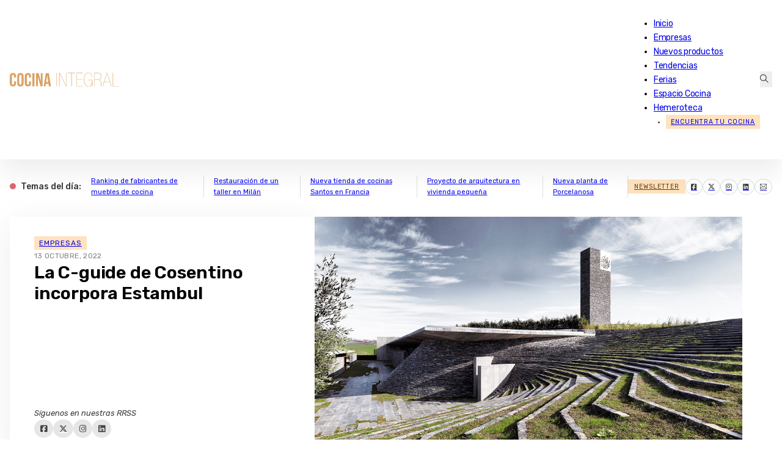

--- FILE ---
content_type: text/html; charset=utf-8
request_url: https://www.google.com/recaptcha/enterprise/anchor?ar=1&k=6LdvNgUsAAAAAADCHE8_KeqQ6RS9B38PhPGV_r3K&co=aHR0cHM6Ly93d3cuY29jaW5haW50ZWdyYWwubmV0OjQ0Mw..&hl=en&v=PoyoqOPhxBO7pBk68S4YbpHZ&size=invisible&anchor-ms=20000&execute-ms=30000&cb=4m1dornab13o
body_size: 48733
content:
<!DOCTYPE HTML><html dir="ltr" lang="en"><head><meta http-equiv="Content-Type" content="text/html; charset=UTF-8">
<meta http-equiv="X-UA-Compatible" content="IE=edge">
<title>reCAPTCHA</title>
<style type="text/css">
/* cyrillic-ext */
@font-face {
  font-family: 'Roboto';
  font-style: normal;
  font-weight: 400;
  font-stretch: 100%;
  src: url(//fonts.gstatic.com/s/roboto/v48/KFO7CnqEu92Fr1ME7kSn66aGLdTylUAMa3GUBHMdazTgWw.woff2) format('woff2');
  unicode-range: U+0460-052F, U+1C80-1C8A, U+20B4, U+2DE0-2DFF, U+A640-A69F, U+FE2E-FE2F;
}
/* cyrillic */
@font-face {
  font-family: 'Roboto';
  font-style: normal;
  font-weight: 400;
  font-stretch: 100%;
  src: url(//fonts.gstatic.com/s/roboto/v48/KFO7CnqEu92Fr1ME7kSn66aGLdTylUAMa3iUBHMdazTgWw.woff2) format('woff2');
  unicode-range: U+0301, U+0400-045F, U+0490-0491, U+04B0-04B1, U+2116;
}
/* greek-ext */
@font-face {
  font-family: 'Roboto';
  font-style: normal;
  font-weight: 400;
  font-stretch: 100%;
  src: url(//fonts.gstatic.com/s/roboto/v48/KFO7CnqEu92Fr1ME7kSn66aGLdTylUAMa3CUBHMdazTgWw.woff2) format('woff2');
  unicode-range: U+1F00-1FFF;
}
/* greek */
@font-face {
  font-family: 'Roboto';
  font-style: normal;
  font-weight: 400;
  font-stretch: 100%;
  src: url(//fonts.gstatic.com/s/roboto/v48/KFO7CnqEu92Fr1ME7kSn66aGLdTylUAMa3-UBHMdazTgWw.woff2) format('woff2');
  unicode-range: U+0370-0377, U+037A-037F, U+0384-038A, U+038C, U+038E-03A1, U+03A3-03FF;
}
/* math */
@font-face {
  font-family: 'Roboto';
  font-style: normal;
  font-weight: 400;
  font-stretch: 100%;
  src: url(//fonts.gstatic.com/s/roboto/v48/KFO7CnqEu92Fr1ME7kSn66aGLdTylUAMawCUBHMdazTgWw.woff2) format('woff2');
  unicode-range: U+0302-0303, U+0305, U+0307-0308, U+0310, U+0312, U+0315, U+031A, U+0326-0327, U+032C, U+032F-0330, U+0332-0333, U+0338, U+033A, U+0346, U+034D, U+0391-03A1, U+03A3-03A9, U+03B1-03C9, U+03D1, U+03D5-03D6, U+03F0-03F1, U+03F4-03F5, U+2016-2017, U+2034-2038, U+203C, U+2040, U+2043, U+2047, U+2050, U+2057, U+205F, U+2070-2071, U+2074-208E, U+2090-209C, U+20D0-20DC, U+20E1, U+20E5-20EF, U+2100-2112, U+2114-2115, U+2117-2121, U+2123-214F, U+2190, U+2192, U+2194-21AE, U+21B0-21E5, U+21F1-21F2, U+21F4-2211, U+2213-2214, U+2216-22FF, U+2308-230B, U+2310, U+2319, U+231C-2321, U+2336-237A, U+237C, U+2395, U+239B-23B7, U+23D0, U+23DC-23E1, U+2474-2475, U+25AF, U+25B3, U+25B7, U+25BD, U+25C1, U+25CA, U+25CC, U+25FB, U+266D-266F, U+27C0-27FF, U+2900-2AFF, U+2B0E-2B11, U+2B30-2B4C, U+2BFE, U+3030, U+FF5B, U+FF5D, U+1D400-1D7FF, U+1EE00-1EEFF;
}
/* symbols */
@font-face {
  font-family: 'Roboto';
  font-style: normal;
  font-weight: 400;
  font-stretch: 100%;
  src: url(//fonts.gstatic.com/s/roboto/v48/KFO7CnqEu92Fr1ME7kSn66aGLdTylUAMaxKUBHMdazTgWw.woff2) format('woff2');
  unicode-range: U+0001-000C, U+000E-001F, U+007F-009F, U+20DD-20E0, U+20E2-20E4, U+2150-218F, U+2190, U+2192, U+2194-2199, U+21AF, U+21E6-21F0, U+21F3, U+2218-2219, U+2299, U+22C4-22C6, U+2300-243F, U+2440-244A, U+2460-24FF, U+25A0-27BF, U+2800-28FF, U+2921-2922, U+2981, U+29BF, U+29EB, U+2B00-2BFF, U+4DC0-4DFF, U+FFF9-FFFB, U+10140-1018E, U+10190-1019C, U+101A0, U+101D0-101FD, U+102E0-102FB, U+10E60-10E7E, U+1D2C0-1D2D3, U+1D2E0-1D37F, U+1F000-1F0FF, U+1F100-1F1AD, U+1F1E6-1F1FF, U+1F30D-1F30F, U+1F315, U+1F31C, U+1F31E, U+1F320-1F32C, U+1F336, U+1F378, U+1F37D, U+1F382, U+1F393-1F39F, U+1F3A7-1F3A8, U+1F3AC-1F3AF, U+1F3C2, U+1F3C4-1F3C6, U+1F3CA-1F3CE, U+1F3D4-1F3E0, U+1F3ED, U+1F3F1-1F3F3, U+1F3F5-1F3F7, U+1F408, U+1F415, U+1F41F, U+1F426, U+1F43F, U+1F441-1F442, U+1F444, U+1F446-1F449, U+1F44C-1F44E, U+1F453, U+1F46A, U+1F47D, U+1F4A3, U+1F4B0, U+1F4B3, U+1F4B9, U+1F4BB, U+1F4BF, U+1F4C8-1F4CB, U+1F4D6, U+1F4DA, U+1F4DF, U+1F4E3-1F4E6, U+1F4EA-1F4ED, U+1F4F7, U+1F4F9-1F4FB, U+1F4FD-1F4FE, U+1F503, U+1F507-1F50B, U+1F50D, U+1F512-1F513, U+1F53E-1F54A, U+1F54F-1F5FA, U+1F610, U+1F650-1F67F, U+1F687, U+1F68D, U+1F691, U+1F694, U+1F698, U+1F6AD, U+1F6B2, U+1F6B9-1F6BA, U+1F6BC, U+1F6C6-1F6CF, U+1F6D3-1F6D7, U+1F6E0-1F6EA, U+1F6F0-1F6F3, U+1F6F7-1F6FC, U+1F700-1F7FF, U+1F800-1F80B, U+1F810-1F847, U+1F850-1F859, U+1F860-1F887, U+1F890-1F8AD, U+1F8B0-1F8BB, U+1F8C0-1F8C1, U+1F900-1F90B, U+1F93B, U+1F946, U+1F984, U+1F996, U+1F9E9, U+1FA00-1FA6F, U+1FA70-1FA7C, U+1FA80-1FA89, U+1FA8F-1FAC6, U+1FACE-1FADC, U+1FADF-1FAE9, U+1FAF0-1FAF8, U+1FB00-1FBFF;
}
/* vietnamese */
@font-face {
  font-family: 'Roboto';
  font-style: normal;
  font-weight: 400;
  font-stretch: 100%;
  src: url(//fonts.gstatic.com/s/roboto/v48/KFO7CnqEu92Fr1ME7kSn66aGLdTylUAMa3OUBHMdazTgWw.woff2) format('woff2');
  unicode-range: U+0102-0103, U+0110-0111, U+0128-0129, U+0168-0169, U+01A0-01A1, U+01AF-01B0, U+0300-0301, U+0303-0304, U+0308-0309, U+0323, U+0329, U+1EA0-1EF9, U+20AB;
}
/* latin-ext */
@font-face {
  font-family: 'Roboto';
  font-style: normal;
  font-weight: 400;
  font-stretch: 100%;
  src: url(//fonts.gstatic.com/s/roboto/v48/KFO7CnqEu92Fr1ME7kSn66aGLdTylUAMa3KUBHMdazTgWw.woff2) format('woff2');
  unicode-range: U+0100-02BA, U+02BD-02C5, U+02C7-02CC, U+02CE-02D7, U+02DD-02FF, U+0304, U+0308, U+0329, U+1D00-1DBF, U+1E00-1E9F, U+1EF2-1EFF, U+2020, U+20A0-20AB, U+20AD-20C0, U+2113, U+2C60-2C7F, U+A720-A7FF;
}
/* latin */
@font-face {
  font-family: 'Roboto';
  font-style: normal;
  font-weight: 400;
  font-stretch: 100%;
  src: url(//fonts.gstatic.com/s/roboto/v48/KFO7CnqEu92Fr1ME7kSn66aGLdTylUAMa3yUBHMdazQ.woff2) format('woff2');
  unicode-range: U+0000-00FF, U+0131, U+0152-0153, U+02BB-02BC, U+02C6, U+02DA, U+02DC, U+0304, U+0308, U+0329, U+2000-206F, U+20AC, U+2122, U+2191, U+2193, U+2212, U+2215, U+FEFF, U+FFFD;
}
/* cyrillic-ext */
@font-face {
  font-family: 'Roboto';
  font-style: normal;
  font-weight: 500;
  font-stretch: 100%;
  src: url(//fonts.gstatic.com/s/roboto/v48/KFO7CnqEu92Fr1ME7kSn66aGLdTylUAMa3GUBHMdazTgWw.woff2) format('woff2');
  unicode-range: U+0460-052F, U+1C80-1C8A, U+20B4, U+2DE0-2DFF, U+A640-A69F, U+FE2E-FE2F;
}
/* cyrillic */
@font-face {
  font-family: 'Roboto';
  font-style: normal;
  font-weight: 500;
  font-stretch: 100%;
  src: url(//fonts.gstatic.com/s/roboto/v48/KFO7CnqEu92Fr1ME7kSn66aGLdTylUAMa3iUBHMdazTgWw.woff2) format('woff2');
  unicode-range: U+0301, U+0400-045F, U+0490-0491, U+04B0-04B1, U+2116;
}
/* greek-ext */
@font-face {
  font-family: 'Roboto';
  font-style: normal;
  font-weight: 500;
  font-stretch: 100%;
  src: url(//fonts.gstatic.com/s/roboto/v48/KFO7CnqEu92Fr1ME7kSn66aGLdTylUAMa3CUBHMdazTgWw.woff2) format('woff2');
  unicode-range: U+1F00-1FFF;
}
/* greek */
@font-face {
  font-family: 'Roboto';
  font-style: normal;
  font-weight: 500;
  font-stretch: 100%;
  src: url(//fonts.gstatic.com/s/roboto/v48/KFO7CnqEu92Fr1ME7kSn66aGLdTylUAMa3-UBHMdazTgWw.woff2) format('woff2');
  unicode-range: U+0370-0377, U+037A-037F, U+0384-038A, U+038C, U+038E-03A1, U+03A3-03FF;
}
/* math */
@font-face {
  font-family: 'Roboto';
  font-style: normal;
  font-weight: 500;
  font-stretch: 100%;
  src: url(//fonts.gstatic.com/s/roboto/v48/KFO7CnqEu92Fr1ME7kSn66aGLdTylUAMawCUBHMdazTgWw.woff2) format('woff2');
  unicode-range: U+0302-0303, U+0305, U+0307-0308, U+0310, U+0312, U+0315, U+031A, U+0326-0327, U+032C, U+032F-0330, U+0332-0333, U+0338, U+033A, U+0346, U+034D, U+0391-03A1, U+03A3-03A9, U+03B1-03C9, U+03D1, U+03D5-03D6, U+03F0-03F1, U+03F4-03F5, U+2016-2017, U+2034-2038, U+203C, U+2040, U+2043, U+2047, U+2050, U+2057, U+205F, U+2070-2071, U+2074-208E, U+2090-209C, U+20D0-20DC, U+20E1, U+20E5-20EF, U+2100-2112, U+2114-2115, U+2117-2121, U+2123-214F, U+2190, U+2192, U+2194-21AE, U+21B0-21E5, U+21F1-21F2, U+21F4-2211, U+2213-2214, U+2216-22FF, U+2308-230B, U+2310, U+2319, U+231C-2321, U+2336-237A, U+237C, U+2395, U+239B-23B7, U+23D0, U+23DC-23E1, U+2474-2475, U+25AF, U+25B3, U+25B7, U+25BD, U+25C1, U+25CA, U+25CC, U+25FB, U+266D-266F, U+27C0-27FF, U+2900-2AFF, U+2B0E-2B11, U+2B30-2B4C, U+2BFE, U+3030, U+FF5B, U+FF5D, U+1D400-1D7FF, U+1EE00-1EEFF;
}
/* symbols */
@font-face {
  font-family: 'Roboto';
  font-style: normal;
  font-weight: 500;
  font-stretch: 100%;
  src: url(//fonts.gstatic.com/s/roboto/v48/KFO7CnqEu92Fr1ME7kSn66aGLdTylUAMaxKUBHMdazTgWw.woff2) format('woff2');
  unicode-range: U+0001-000C, U+000E-001F, U+007F-009F, U+20DD-20E0, U+20E2-20E4, U+2150-218F, U+2190, U+2192, U+2194-2199, U+21AF, U+21E6-21F0, U+21F3, U+2218-2219, U+2299, U+22C4-22C6, U+2300-243F, U+2440-244A, U+2460-24FF, U+25A0-27BF, U+2800-28FF, U+2921-2922, U+2981, U+29BF, U+29EB, U+2B00-2BFF, U+4DC0-4DFF, U+FFF9-FFFB, U+10140-1018E, U+10190-1019C, U+101A0, U+101D0-101FD, U+102E0-102FB, U+10E60-10E7E, U+1D2C0-1D2D3, U+1D2E0-1D37F, U+1F000-1F0FF, U+1F100-1F1AD, U+1F1E6-1F1FF, U+1F30D-1F30F, U+1F315, U+1F31C, U+1F31E, U+1F320-1F32C, U+1F336, U+1F378, U+1F37D, U+1F382, U+1F393-1F39F, U+1F3A7-1F3A8, U+1F3AC-1F3AF, U+1F3C2, U+1F3C4-1F3C6, U+1F3CA-1F3CE, U+1F3D4-1F3E0, U+1F3ED, U+1F3F1-1F3F3, U+1F3F5-1F3F7, U+1F408, U+1F415, U+1F41F, U+1F426, U+1F43F, U+1F441-1F442, U+1F444, U+1F446-1F449, U+1F44C-1F44E, U+1F453, U+1F46A, U+1F47D, U+1F4A3, U+1F4B0, U+1F4B3, U+1F4B9, U+1F4BB, U+1F4BF, U+1F4C8-1F4CB, U+1F4D6, U+1F4DA, U+1F4DF, U+1F4E3-1F4E6, U+1F4EA-1F4ED, U+1F4F7, U+1F4F9-1F4FB, U+1F4FD-1F4FE, U+1F503, U+1F507-1F50B, U+1F50D, U+1F512-1F513, U+1F53E-1F54A, U+1F54F-1F5FA, U+1F610, U+1F650-1F67F, U+1F687, U+1F68D, U+1F691, U+1F694, U+1F698, U+1F6AD, U+1F6B2, U+1F6B9-1F6BA, U+1F6BC, U+1F6C6-1F6CF, U+1F6D3-1F6D7, U+1F6E0-1F6EA, U+1F6F0-1F6F3, U+1F6F7-1F6FC, U+1F700-1F7FF, U+1F800-1F80B, U+1F810-1F847, U+1F850-1F859, U+1F860-1F887, U+1F890-1F8AD, U+1F8B0-1F8BB, U+1F8C0-1F8C1, U+1F900-1F90B, U+1F93B, U+1F946, U+1F984, U+1F996, U+1F9E9, U+1FA00-1FA6F, U+1FA70-1FA7C, U+1FA80-1FA89, U+1FA8F-1FAC6, U+1FACE-1FADC, U+1FADF-1FAE9, U+1FAF0-1FAF8, U+1FB00-1FBFF;
}
/* vietnamese */
@font-face {
  font-family: 'Roboto';
  font-style: normal;
  font-weight: 500;
  font-stretch: 100%;
  src: url(//fonts.gstatic.com/s/roboto/v48/KFO7CnqEu92Fr1ME7kSn66aGLdTylUAMa3OUBHMdazTgWw.woff2) format('woff2');
  unicode-range: U+0102-0103, U+0110-0111, U+0128-0129, U+0168-0169, U+01A0-01A1, U+01AF-01B0, U+0300-0301, U+0303-0304, U+0308-0309, U+0323, U+0329, U+1EA0-1EF9, U+20AB;
}
/* latin-ext */
@font-face {
  font-family: 'Roboto';
  font-style: normal;
  font-weight: 500;
  font-stretch: 100%;
  src: url(//fonts.gstatic.com/s/roboto/v48/KFO7CnqEu92Fr1ME7kSn66aGLdTylUAMa3KUBHMdazTgWw.woff2) format('woff2');
  unicode-range: U+0100-02BA, U+02BD-02C5, U+02C7-02CC, U+02CE-02D7, U+02DD-02FF, U+0304, U+0308, U+0329, U+1D00-1DBF, U+1E00-1E9F, U+1EF2-1EFF, U+2020, U+20A0-20AB, U+20AD-20C0, U+2113, U+2C60-2C7F, U+A720-A7FF;
}
/* latin */
@font-face {
  font-family: 'Roboto';
  font-style: normal;
  font-weight: 500;
  font-stretch: 100%;
  src: url(//fonts.gstatic.com/s/roboto/v48/KFO7CnqEu92Fr1ME7kSn66aGLdTylUAMa3yUBHMdazQ.woff2) format('woff2');
  unicode-range: U+0000-00FF, U+0131, U+0152-0153, U+02BB-02BC, U+02C6, U+02DA, U+02DC, U+0304, U+0308, U+0329, U+2000-206F, U+20AC, U+2122, U+2191, U+2193, U+2212, U+2215, U+FEFF, U+FFFD;
}
/* cyrillic-ext */
@font-face {
  font-family: 'Roboto';
  font-style: normal;
  font-weight: 900;
  font-stretch: 100%;
  src: url(//fonts.gstatic.com/s/roboto/v48/KFO7CnqEu92Fr1ME7kSn66aGLdTylUAMa3GUBHMdazTgWw.woff2) format('woff2');
  unicode-range: U+0460-052F, U+1C80-1C8A, U+20B4, U+2DE0-2DFF, U+A640-A69F, U+FE2E-FE2F;
}
/* cyrillic */
@font-face {
  font-family: 'Roboto';
  font-style: normal;
  font-weight: 900;
  font-stretch: 100%;
  src: url(//fonts.gstatic.com/s/roboto/v48/KFO7CnqEu92Fr1ME7kSn66aGLdTylUAMa3iUBHMdazTgWw.woff2) format('woff2');
  unicode-range: U+0301, U+0400-045F, U+0490-0491, U+04B0-04B1, U+2116;
}
/* greek-ext */
@font-face {
  font-family: 'Roboto';
  font-style: normal;
  font-weight: 900;
  font-stretch: 100%;
  src: url(//fonts.gstatic.com/s/roboto/v48/KFO7CnqEu92Fr1ME7kSn66aGLdTylUAMa3CUBHMdazTgWw.woff2) format('woff2');
  unicode-range: U+1F00-1FFF;
}
/* greek */
@font-face {
  font-family: 'Roboto';
  font-style: normal;
  font-weight: 900;
  font-stretch: 100%;
  src: url(//fonts.gstatic.com/s/roboto/v48/KFO7CnqEu92Fr1ME7kSn66aGLdTylUAMa3-UBHMdazTgWw.woff2) format('woff2');
  unicode-range: U+0370-0377, U+037A-037F, U+0384-038A, U+038C, U+038E-03A1, U+03A3-03FF;
}
/* math */
@font-face {
  font-family: 'Roboto';
  font-style: normal;
  font-weight: 900;
  font-stretch: 100%;
  src: url(//fonts.gstatic.com/s/roboto/v48/KFO7CnqEu92Fr1ME7kSn66aGLdTylUAMawCUBHMdazTgWw.woff2) format('woff2');
  unicode-range: U+0302-0303, U+0305, U+0307-0308, U+0310, U+0312, U+0315, U+031A, U+0326-0327, U+032C, U+032F-0330, U+0332-0333, U+0338, U+033A, U+0346, U+034D, U+0391-03A1, U+03A3-03A9, U+03B1-03C9, U+03D1, U+03D5-03D6, U+03F0-03F1, U+03F4-03F5, U+2016-2017, U+2034-2038, U+203C, U+2040, U+2043, U+2047, U+2050, U+2057, U+205F, U+2070-2071, U+2074-208E, U+2090-209C, U+20D0-20DC, U+20E1, U+20E5-20EF, U+2100-2112, U+2114-2115, U+2117-2121, U+2123-214F, U+2190, U+2192, U+2194-21AE, U+21B0-21E5, U+21F1-21F2, U+21F4-2211, U+2213-2214, U+2216-22FF, U+2308-230B, U+2310, U+2319, U+231C-2321, U+2336-237A, U+237C, U+2395, U+239B-23B7, U+23D0, U+23DC-23E1, U+2474-2475, U+25AF, U+25B3, U+25B7, U+25BD, U+25C1, U+25CA, U+25CC, U+25FB, U+266D-266F, U+27C0-27FF, U+2900-2AFF, U+2B0E-2B11, U+2B30-2B4C, U+2BFE, U+3030, U+FF5B, U+FF5D, U+1D400-1D7FF, U+1EE00-1EEFF;
}
/* symbols */
@font-face {
  font-family: 'Roboto';
  font-style: normal;
  font-weight: 900;
  font-stretch: 100%;
  src: url(//fonts.gstatic.com/s/roboto/v48/KFO7CnqEu92Fr1ME7kSn66aGLdTylUAMaxKUBHMdazTgWw.woff2) format('woff2');
  unicode-range: U+0001-000C, U+000E-001F, U+007F-009F, U+20DD-20E0, U+20E2-20E4, U+2150-218F, U+2190, U+2192, U+2194-2199, U+21AF, U+21E6-21F0, U+21F3, U+2218-2219, U+2299, U+22C4-22C6, U+2300-243F, U+2440-244A, U+2460-24FF, U+25A0-27BF, U+2800-28FF, U+2921-2922, U+2981, U+29BF, U+29EB, U+2B00-2BFF, U+4DC0-4DFF, U+FFF9-FFFB, U+10140-1018E, U+10190-1019C, U+101A0, U+101D0-101FD, U+102E0-102FB, U+10E60-10E7E, U+1D2C0-1D2D3, U+1D2E0-1D37F, U+1F000-1F0FF, U+1F100-1F1AD, U+1F1E6-1F1FF, U+1F30D-1F30F, U+1F315, U+1F31C, U+1F31E, U+1F320-1F32C, U+1F336, U+1F378, U+1F37D, U+1F382, U+1F393-1F39F, U+1F3A7-1F3A8, U+1F3AC-1F3AF, U+1F3C2, U+1F3C4-1F3C6, U+1F3CA-1F3CE, U+1F3D4-1F3E0, U+1F3ED, U+1F3F1-1F3F3, U+1F3F5-1F3F7, U+1F408, U+1F415, U+1F41F, U+1F426, U+1F43F, U+1F441-1F442, U+1F444, U+1F446-1F449, U+1F44C-1F44E, U+1F453, U+1F46A, U+1F47D, U+1F4A3, U+1F4B0, U+1F4B3, U+1F4B9, U+1F4BB, U+1F4BF, U+1F4C8-1F4CB, U+1F4D6, U+1F4DA, U+1F4DF, U+1F4E3-1F4E6, U+1F4EA-1F4ED, U+1F4F7, U+1F4F9-1F4FB, U+1F4FD-1F4FE, U+1F503, U+1F507-1F50B, U+1F50D, U+1F512-1F513, U+1F53E-1F54A, U+1F54F-1F5FA, U+1F610, U+1F650-1F67F, U+1F687, U+1F68D, U+1F691, U+1F694, U+1F698, U+1F6AD, U+1F6B2, U+1F6B9-1F6BA, U+1F6BC, U+1F6C6-1F6CF, U+1F6D3-1F6D7, U+1F6E0-1F6EA, U+1F6F0-1F6F3, U+1F6F7-1F6FC, U+1F700-1F7FF, U+1F800-1F80B, U+1F810-1F847, U+1F850-1F859, U+1F860-1F887, U+1F890-1F8AD, U+1F8B0-1F8BB, U+1F8C0-1F8C1, U+1F900-1F90B, U+1F93B, U+1F946, U+1F984, U+1F996, U+1F9E9, U+1FA00-1FA6F, U+1FA70-1FA7C, U+1FA80-1FA89, U+1FA8F-1FAC6, U+1FACE-1FADC, U+1FADF-1FAE9, U+1FAF0-1FAF8, U+1FB00-1FBFF;
}
/* vietnamese */
@font-face {
  font-family: 'Roboto';
  font-style: normal;
  font-weight: 900;
  font-stretch: 100%;
  src: url(//fonts.gstatic.com/s/roboto/v48/KFO7CnqEu92Fr1ME7kSn66aGLdTylUAMa3OUBHMdazTgWw.woff2) format('woff2');
  unicode-range: U+0102-0103, U+0110-0111, U+0128-0129, U+0168-0169, U+01A0-01A1, U+01AF-01B0, U+0300-0301, U+0303-0304, U+0308-0309, U+0323, U+0329, U+1EA0-1EF9, U+20AB;
}
/* latin-ext */
@font-face {
  font-family: 'Roboto';
  font-style: normal;
  font-weight: 900;
  font-stretch: 100%;
  src: url(//fonts.gstatic.com/s/roboto/v48/KFO7CnqEu92Fr1ME7kSn66aGLdTylUAMa3KUBHMdazTgWw.woff2) format('woff2');
  unicode-range: U+0100-02BA, U+02BD-02C5, U+02C7-02CC, U+02CE-02D7, U+02DD-02FF, U+0304, U+0308, U+0329, U+1D00-1DBF, U+1E00-1E9F, U+1EF2-1EFF, U+2020, U+20A0-20AB, U+20AD-20C0, U+2113, U+2C60-2C7F, U+A720-A7FF;
}
/* latin */
@font-face {
  font-family: 'Roboto';
  font-style: normal;
  font-weight: 900;
  font-stretch: 100%;
  src: url(//fonts.gstatic.com/s/roboto/v48/KFO7CnqEu92Fr1ME7kSn66aGLdTylUAMa3yUBHMdazQ.woff2) format('woff2');
  unicode-range: U+0000-00FF, U+0131, U+0152-0153, U+02BB-02BC, U+02C6, U+02DA, U+02DC, U+0304, U+0308, U+0329, U+2000-206F, U+20AC, U+2122, U+2191, U+2193, U+2212, U+2215, U+FEFF, U+FFFD;
}

</style>
<link rel="stylesheet" type="text/css" href="https://www.gstatic.com/recaptcha/releases/PoyoqOPhxBO7pBk68S4YbpHZ/styles__ltr.css">
<script nonce="HAuSi3SX8ON4tWfieo3piA" type="text/javascript">window['__recaptcha_api'] = 'https://www.google.com/recaptcha/enterprise/';</script>
<script type="text/javascript" src="https://www.gstatic.com/recaptcha/releases/PoyoqOPhxBO7pBk68S4YbpHZ/recaptcha__en.js" nonce="HAuSi3SX8ON4tWfieo3piA">
      
    </script></head>
<body><div id="rc-anchor-alert" class="rc-anchor-alert"></div>
<input type="hidden" id="recaptcha-token" value="[base64]">
<script type="text/javascript" nonce="HAuSi3SX8ON4tWfieo3piA">
      recaptcha.anchor.Main.init("[\x22ainput\x22,[\x22bgdata\x22,\x22\x22,\[base64]/[base64]/[base64]/[base64]/[base64]/[base64]/[base64]/[base64]/[base64]/[base64]\\u003d\x22,\[base64]\\u003d\\u003d\x22,\[base64]/CqMK2K2XCjlzCug3CtFfDvhkgw5M4WcOwSsKOw5QuRcKNwq3CqcKCw6YLAWzDuMOHFkBXN8OZacOJSCvCi1PClsOZw5M9KU7Ckwt+woY/[base64]/CjyvDmR4Lwpk8wrXDoDnClDlwVcOrw7jDiVXDoMKUOQnCgy1fwpzDnsOTwrFnwqU4fMOhwpfDnsOANH9dTDPCji0swqgBwpRnH8KNw4PDlcOWw6MIw4Y+QSg4WVjCgcK+CQDDj8OEdcKCXT/CgcKPw4bDjsOUK8OBwqIEUQYmwoHDuMOMYFPCv8O0w5XCt8OswpYYMcKSaH8RO0xMNsOeesKYacOKVh7Cqw/DqMOfw7NYSQPDs8Obw5vDiihBWcOhwrlOw6J3w5kBwrfCqlEWTQHDqlTDo8O4e8OiwolKworDuMO6wqHDkcONAHdqWn/DsWI9wp3DhT84KcOCIcKxw6XDv8OFwqfDl8KSwrkpdcOiwqzCo8KcZcK/w5wIfcKHw7jCpcO2UsKLHjHClwPDhsOJw5hedH0UZ8Kew6fCu8KHwrxbw7pJw7cawqZlwostw4FJCMKHJ0YxwprCrMOcwoTCncKhfBEQwqnChMOfw4dtTyrCs8OpwqEwecKXaAl2PMKeKit4w5pzO8OkEiJpR8KdwpVSM8KoSxvCm2sUw519woHDncOPw6zCn3vCvsK/IMKxwrDCv8Kpdg7DmMKgwojCrQvCrnUkw5DDlg8yw5lWbxbCjcKHwpXDjnPCkWXCosKAwp1Pw4E+w7YUwqwqwoPDlxYeEMOFX8Ovw7zCsgJbw7pxwq4lMMOpwpHCkCzCl8KtIMOjc8KuwrHDjFnDnTJcwpzCq8O6w4cPwpZsw6nCosOqRB7DjEZ5AUTCiQ/CngDCvQlWLj7CtsKAJC9SwpTCiWfDtMOPC8KPOHd7dsOuHMK/w73ChVzCtMK2F8O3w5DCicKpwoptDGDCgsKRw6Jfw6PDj8OxAMKFfMK/wrvDucO0wr8SYsOCT8KVScO0w7gDwptMQklgbSHCv8KVP2nDmMOew7lPw43CmcOXZ2zDmmdFwqPDtw4ZCmIqAMKASsK9bWN+w5PDqitvwqrCqyB0DcK/[base64]/R8O4wqdpG8K/wrPCqUvDt0fCtsOvwoNuSS4lwr1HXcKCTVQrwqQ9PcKHwrPCpExLF8KEf8K3W8KnOMOcCALDqELDhcKBcsKJHUJpwo9nOzvDlcKTwoYGZMKuY8KKw7rDhi/CnUrDjApKIsKLOcOQwpvDtGXChBJ0QxDDuCpqw4plw49Nw5DDv0bDqsOLMzDDusORwrJYP8K0wqrCpWvCo8Kewr0mw4tfB8K7KcOAJ8KQZMK2QsOJflLCrHXCjcOhw6rDtC7Csmdhw4gTEGHDrcKvw4PDuMO+cBXDuR/DncKww4vDg2o1AcKxwpFyw6jDnz7DscK6wqYTwpI6dXzCv0khUhjDm8O8R8KlN8KNwqvCtzsoesOuwrAow6TCn0Y6fcO9w6o8wpfDhcK7w7VewqQ1ExVTw6Y6MwDCl8KDwokewrbDgUMDwpITED1CTwvCuUg5w6fDsMKIY8ObFcOMeFnCr8KVw7PCs8K/w5Ycw5tdJwHDpxjDtwsiwoDDkUI1InnDvUd6CxMsw5DDvsKVw6t7w77Cj8O1FsOwM8KwZMKmCkhyw4DDsGHCuUvDugrCpUPCp8K/[base64]/dRQBw5vDk8OEN180w5RpGCAqLgjDsCcGwrXCgMOfMmY/fEMBw4TCoybCuzDCpsK2w6jDlCVhw5pow7E7IcOBw5vDtEVLwocKF2FJw70mA8O4DCnDizxow4lOw7TCuEREHDdiwrgtIsOzO1VzIMKzW8KbBUFjw4vDgMKewqZdGW3CpBnCtWTDvn14PC/DqS7ChMK2CsOQwo8Wbg49w6cWG3XCrA9zWyEmGzNALT4+wo9iw5lsw7kkCcKUG8OGTWnCkjhKAyLCmcOmwqvDuMO1wotWXcOYO27CnVfDg1BTwqpLfcOMDTZsw4pbw4DDksKsw5tnTUdhw4QMXiPDiMK0SWwhflU+Vm5/[base64]/wpXCl8OuP8Kcwp5bwqvCtGrCo8OWwr3Ci8KcwpJyw79/[base64]/wql8w440djLCi8K/wql0wqPDsh3DmURyNQLDscOMBlkqwpcPw7JRUTTCmTDDgcKUw6Mpw6TDgkImw4oCwoJPFlvCm8OUwpotw5pLw45Twoxqw5pGw6gCfDtmwofCtwfDn8K7wrTDmGYhG8Klw7TDhMK1MEtJSTPCjcKGVSrDscOsMsOxwrbCoQB4HsOmwpUHGcOqw7d/VMKrK8KxWVxgwqrDlsOjwoPCoHsUwoxRwpHCnWrDssKtaXlMw5Vdw4EQDz3DlcOYdG7CtXFRwpgFw5sxdMOeQQQ4w4zDs8KSN8Kqw4hCwopWfy0IZzrDtwUXBcOuOyrDmcOLasK8WUsOAMOME8Omw6bDhTDDncOxwrsowpdKIkpGw6LCris+SMOUwqo/wrHCjsKZUFQ/w5/DqTliwq7DiBd0Iy/CpHDDvcOeWWMPw4/[base64]/DggRTw7EBw7nChGHCsU/DlQcIfXbCqsOxwr3CpcK7YkDClMO3SlE8M3INw63Cp8KQfMKHDTrCkcO6OwRtfA4Ww6IbV8K1wp/Cg8O/[base64]/CrMKyN8KMKsK6woHDpwPCoQ7DisOowr/Dn3xUw4bCrcOfw6o5ecOcRsOww6jCpRzChlPDqRsHOcKYUA/CugsqGcKaw48ww4xAecKMaDoEw7fCnmY2Tw1Aw63DgMKBeALCtsO7w5vDk8OGw4ZAIFxuw4/[base64]/Dv8KzXMO9IcKnE8K3Bw01w688w79yFcOnwqkYRj3DnMKzE8KqRy3ClcOCwq/[base64]/CujzCli1iIcOKUcK/fMKpYsKyw7BRZsOsZGRmwrVyPMKxw5vDkA40HmVcUlk+w6/CpMKyw7oDfcOoOUw1cgMhJsKwIF1sAxd4I1Z/wosIQ8Obw7UMw6PCs8O1woByYWRpK8KJwoJZwrrDqMKsZcOcX8Omw7PCrcKlGXopwrXClMOdLcK5acKEwrHDhcOPw5heFG0id8KvBhFxYkI9w5PDrcKGclI0FX0WfMK6wrxxwrR5w4gPw7sSw63CpB0/NcOvwrkLcMK7w4jDjTZpw63DsVrCicKSZ3zCusOHSxY6wrN2w7V4wpd0HcKoIsOhYQLDssK6K8KMdxQ3YMO6wrYPw4pxIcOCRCcvw4DCnzEOWMKicV3DumrDiMK7w5vCq0N4ZMKYP8KjBynDhcKIGSXCosKBc3rCisOXZUfDlMKkBwXCsy/DtwTCoRfCjXbDtDQswrnCssOEUMK/w6VgwrdiwpnDvMKAF3VnJQZxwqbDocKiw7gDwqTCuU/Dmj0kHUnCvsKtAwXDvcKDW1rCqsKmeEnDsXDDrcOGJwjCuyPCs8KZwql+dMOWLHdNw7lSwojCocKOwpFwQVoew4fDjMK4HsOKwpLDr8OWw6snwrMbKyxEIBnDucKkcX/DrMO5wovDgkrCmRTCuMKACMKtw6sFwofCh2pZFCYVwq/[base64]/Dh8K/P8KXwqJMMcK9AXfDlRLCuMK4wo3Ch8Khwrh7fsKRUMKhw5DDjcKSw6tFw4LDpwzCiMKDwqA3RABNJSMWwonCqMOYaMO+X8OrFRfChz7ChsKHw6EXwrMnF8KiERk8w6HChsKEGVRfeTjCq8OLKn/[base64]/w4fDiHnDoMKJwrTCgsKhwpInT8OeGU/DjMO0JcKSesKFw6vDvz4Wwqpuw4Z3TsKSJEzDl8Kvwr3ClkXDicOrwq7Cn8OrXzgRw6vCo8K9wrrDvT1fw4B/VsKJwqQPPMOIw4xTwrNARVQAZkLDsjlfIHBfw7xqwpfDgcK/wqjDvQtXwqVQwrAOYlIqwoLDt8OwW8OLfcKzdsKyb20YwpFzw7HDnl/CjwbCs3NgecKZwq5SDsODwrZUwqfDglbDhEY5wpXDucKSw6rClcOyIcOwwo7DnMKswrd0eMKpdzRRw7zCl8OEw63CnXUUHxwhH8KsOE/Cl8KBaD/Dl8K4w4XCpsKgw6DCi8O/SMOsw5rDm8OlK8KbRsKRwpEsHFLDpU1RbMKqw4bDr8KpRcOif8O7w78QFEXChwrDum5nOFMsViQuYlUTwpxCw6QVwqHCicKKccKRw4/Col1sHlAUVcKRfwjDssKuw7bDlMOmdmHCqMO1IF7DoMKYBHjDmx1qwojChWwhwrjDnzJdAjnDqcO/ZlI8Z39SwpnCt1hGWnEnwp9sbcOuwpoKV8Ozwoodw4Q/BMO6worDt1YfwprDtkbCrMO1bk3DuMKiPMOiHsKBw4LDs8K8N3oow6bDgU5fRMKVw7QnbjjDkE9awpxWeWgRw6HCqW0HwovDq8KfDMK3w7/CqHfDu1Y7woPCkxxdLiF/AgLDggJzVMKOVCfCi8O2wrd7ShdAwotcwq4KAHnCusKHaSJSHG8Dw5bCpMO8DHTCo3nDpkUBS8OOCsKewpgpw7/CtsO2w7HCosOww4gYHsKEwrdiE8OHw5TDtErCoMO/[base64]/wr/Djw7Dk8O8wrHDp3NdS8O7wqQ7BcKGwo/Cq3tqNnTDjkYyw5vDuMKLwpYjajzCiCF2w7/Cm10hImbDkntzQcOOwol8KcO6Ry9tw7nCn8KEw5vDv8OKw5fDolrDl8OiwqrCsGnDk8Ojw4vCp8K6w4tEKWTDncKCw4zClsOfKgkSP0LDqcOww4UcXsOKccOHw7ZMf8Klw7ZKwqPCiMO+w7zDqsKawq/Co3PCkyPCqHvDp8O4VcK0ccOiacO4wrLDlcONal3CiFxBwpEPwr41w7bClcKzwrdXwp3Dsm1uQSd6w7k2wpHDqiPCs2lFwpfChlpKE1TDtXV4wrDDqjvChMObHGlMG8OowrHCksK9w6RaN8Kqw6zCsxfCjzrDgnwJw6RxT2cjw6ZNwpYHw5YDTMKzTz/DicKCXFTDhX3CrhfDvsKlUXgzw6PCnMO/[base64]/D8O6Fn3CjMKxKcKbw5MjYDPCisOMwrd5JcKswo/DukURYsObJ8Kmw7vDtMOIF2XCssOpOcKCwr/CjTrDmiXCrMOWF1lFwofDlMOxThs5w7lnwpQhSsOkwq95MsKIwr7DtjXCiQULHsKHwr7DtyFNwr7CoyFkw61yw68tw6N5JkHDojbCkEbDh8OrOcOuVcKWw4XCiMKzwpEKwpHCq8KaNcOVwoJ9w5FXCxcMOQYYwr/CgcKeLFfDosKgecKvEMKeI1fCvsOhwrDDgkILdw/[base64]/YcOeY0LCpcKRwqVSw5PCtMK8wr/DpBZew4I2wpzChHzDiyt5EQtoN8OUwpvCisO5X8OSOcKtTsKNdARcAkdlHcOuwrxraHvDs8KGwoXDpXAPw5XDtkxTK8K+ZSvDlsKZw6rDucOsUQpaEcKAanTCtgppw6bCtMKlEMO6w7zDhz7CvBjDgWjDiQDCrsKiw4zDu8K/w5oAwqjDkR7Dt8OhfRt1wqRdwrzCo8OEw77DmsO2wqU7wqnDjsKdcHzCi03CjHtUOsOffMKDMEx4OQjDtlMbw4E3wqDDmVcIwpMbw5F4IznDlMOyw5jDkcOBEMO7K8KJLX3DslzDhXnCjsK3d2HCkcK1TAIpw4bDoDfCncKAw4DDmhjCh3l8wq51YsO/[base64]/wqfDphx5AjnDgsOcwqXCvB/DpMKiVsOacsKEHx3Do8KywpnDkcKVw4HDtsKZdVHDqSFMw4UhUMKUZcO8UgjDnTM6eEECwozCuhQbaxg8ZsK2AcOfw7sDwr03eMKNPijDsVfDqcKeR0bDkg86KMKLwoLCtGnDusK6w709VBvCu8O2wq/DmGUCw4vDnGXDmMOGw7LCuC3DlEjDvsK1w5JxX8OwNcKfw5tLT3vCpE81SsOywqsdwr3DhVXDkUDDvcO7woHDjVbCi8O5w5/Dj8Kha2drKcKbwonCqMOyET3DulXCl8OKQn7DscOiTcOewpjCs1jDrcOlwrPDoC5ywpkjw6PCgcK7wpbCiUgIXCzDqXDDncKEHMKOMCdLFzAUV8OvwpBrwqvDvSE2w4lTw4ZsMkhIw4YFMz7CtmnDsyVlwod1w7/CrcKkYsKmExRHwr7CjcKQQBtmwrhRw610ZGfDqMOHw51JY8OfwqHCkx9eCcOtworDl3NUwppAA8OrdFXCoi/[base64]/CgcOhwovClF7Cr8OJNykUSMOECMKoeiNsOsOAPx3DicKDKws7w4sSfkdawrrCnMOEw6rCvMOaZxNQwrwHwpAEw5nCmQEhwoEdwqHCpcKIdMKHw6vDl0PDgsKzYi0MfsOUw6LCh3ZFOinDsSLCrnpBw4rDv8KHSU/[base64]/Dv3/DncKWwp3CqWUfwq5DwqvCngXCrsKEwohlfcOgwpPDmMOtMSPDlBhdwprDo3NRV8Oswok+aG/[base64]/Dj8KuQ2wRwrPCiGZEOxoWw7PCm8KYT8Omw5jDucKuwpnDh8KiwqgDwrBcFS8oUMO8wofDpg8Vw6/DrsKURcK3w6vDgMKowqLDisOzwqHDj8KLwrrCpzrDuUHCkMKQwq5Xe8OIwpgHLFbDjwlHFjjDuMOneMOJUcKNw5bDij1IVsKIKU7DvcOoW8O0woNCwq9Zw7JeEMKGw5dRVsOLfmpUwq95wqfDujPDrwUtJWXCkjjDqiNywrUawq/DlyUPw5HDtsO7wpNnEgPDkFXDkcKzJmHCj8OZwpI/CcOfwobDrDYQw7Mywp3DkMODw7Y4wpVAfWfDiS48wokjwrzDmMOtLFvCqlUFEEXCrcODwrMMw4fDgVvDpMOEwq7CmMKnNAdtwqFMw6ATLsOuQMKow5XChcOmwrfCnsO7w6QaXl/CsFFmAUJgw4NRCMKaw59VwoJGwoXDusO3XMO9GG/Ck3LDjB/CgMOVSR9Nwo/Cp8KWTkLDpnEmwpjCjsK0w4bDhF89woIaJTPCgMOjwoUFwoJ5woUkwo/DnTTDpcOwWA3Dtk0jPxjDssOsw5TCpsKaZ1Z8w7jDo8Oywqd5w74cw456PTnDpkPDocKOwr7DrcKdw7c2wqrCjkbCpT5Gw7vCmMKDZkJhw5UNw6jCiXkMeMOcSsO8esOOCsOMwpHDtljDh8Opw7/Dr3dWK8OlDsKnBGHDuj5qacK+ZsK/[base64]/wq7CpMO9wrPDn8K2wq7DosO7w64rQ2guRl/[base64]/[base64]/w5BNw6NAw517ccO+fHPChwJKw6ohMWRUMUHCscK8wpYmasOYw6jDqsOTw48EdDtBaMOUw6xfw78BIR5ZeWvCscK9N2rDgsOfw5wNKDfDjcK1wq3DvXLDkgnDj8KrSnPDqgQWLWjCtsO4wofCg8KwZMOaTUJzwrUuw5jCjcOmw6XDmwY3QFI/KShNw4Vpwow6w5MQBsKvwoZ4wqEJwp/CmsO+F8KYG25EQiPCjcOsw4kSLcKWwqIvYsKZwr1QD8OYCcOZQcOSAMK8wq/DvCDDvcKKd0tybcOvw4R+wonCnWVYeMKBwpE6OC3CgQsBEBcOAxbDt8Kkw4bCsmbDm8KQw70dwpgKwqwLcMOZwo98wp5EwrjDtFZgCcKTwqEEwo4qwprChm8UamHDscK2DHESw5zCt8O0worClHHDoMOAN2Vcb2YEwp0Pw43DiSrCl1dCwrx/VnHCpcOIacOwZcKZwr/DqMKRwrnCnQfDuUA8w5HDv8K6w7V0XMKsGGjCq8OFUUfDsDpRw7FPwo0mHxXCjXZ6w7zCr8K3wqEsw7Aqwr7Ct0JvRcK2wo0jwoMDwpM/dQnCu0fDsHlLw7jCg8OywrrCpHhTwoRqOiXDmBXDlsOVe8OzwpnDlB/[base64]/CgCvDksOmwrJfIsOIC8KbIcKhw41Mw6BawoMBw4dvwoQKwqRpDkMcUsKBwq8iwoPCjx80QSYbw7fDu1sZw6pmw5wqwqvDiMORw6zCu3Njw4YLDMKVEMOAecKyXMKqcGnCr1MaKxwNwrrDucOfeMODNSjDicKxX8OJw6xzwp/CsnbCncOswpnClE7ClMKEw6TCj1jDsE/[base64]/[base64]/fWvDmR3CtmTCjyDCn8KzTsKOwqUIIMKARMO5w70cQMK+wpJcB8K+wrN5HVXDs8KeJ8Oaw5RKw4FjCcK1w5TDucOawpvDn8OyYCAuWgNSw7EeaVDDpnhww4jDgGcHQDjDp8O4BlIXPkTCr8OiwqoFwqHDs1DDgSvCggHCk8KBdkUfaWZ/FCkGR8KRwrBDclJ+WcOMYMKLOcKEw4tgRmwgEwtHwrfDmMKdBlMjFh/DjcK7wr5iw7fDowJvw6s7UDI4ScKBwqsEKsKpBksUwqDDucOAw7EjwogHwpY3HMOtw5rCusOZMcOvQT1LwrzCvMOww5HDvXTDmQ7Dh8KzFcOVNXULw4LCmMK2w5YvD3l5wrDDvQ3Cm8OGUMK9woFmXw/DiCbDqkdFwqYRCQo8wrljwrrCpMKKPnXCsl3CpcO4ZRfCojLDrcO6wqhYwo/[base64]/DvcKHwpMKw5VXHHTCi8K4w57DgVjCmMObe8OADhVfw6zCqRgAezU9wqxXw5bCr8O6wrjDpsOowpHDpmvCl8KBwrwFwocgwptoEMKEw5bCpE7CnSvCiAFpXsK4K8KICXUzw6hJd8OgwqQpwp5cVMKDw5wAw4FhXsO8w4xEHcK2O8Oxw7hUwpQHKcKewrpZdx5cWFN/w4oRCxXDlFJ0woHDjmPDi8KQUDvCr8KuworChsK3woEFw5orBjAESXZvO8K7w5IreH40wpdOXcKGwpTDtMOFajPDhcOKw5FoKV3Drjwww48mw4BsbsKpwpbCoxssa8O/[base64]/[base64]/DhGHClcK0wovCjMOowp7CrEhew6jDpmVRw4QVWSFCNcKyMcKgOcO0w4HCgsKIwr3Ck8KpRV8vwqhpVMO3worCl18BRMO/Q8OVfcOwwrXCiMOKw7nCrWsSZMOvbcKPYToXw7zCocK1I8KEbcOqPHgdw7LDqCEhJBQTw6/[base64]/CsWXDo8KpWcOawq3CnUPCiE7CiG/CpjNiCsK8wrrCpAlYwrldw4zCrFoaIVItBi0Kwp/[base64]/SMOENkMkw6FsOcK5YsOMRnlrWMKBwrvDuz/DhVJKw7pPc8KFw6PDpMOPw6JZZsOMw5nCmgLCtXwIADA1w7xlJjvCssOnw5llMnJoI0QewrMRwqsYVMK2QRRfwqBlw5V8A2fDu8K7wocyw4HDgGMpWMO5bSBDXMOBw73DmMOMG8KDL8ONScKMw7M1KytJwqIUMkrCshjCpMKdwr49wp8Rw78lOmDClcKrdQYRwr/[base64]/DoWN8woE5VCLCjsKNw6BlN8KvG0lUwq4BScOkwo7CoEk8wonCh1vDuMO0w7YzFh/DisKdwosnYhnDtMOEQMOkeMOyw5dVw4FgDBPDocK4BcOqJMOACkzDlUIOw6jCvcO+O2DCtznChzFtwqjDhgFPecOoN8Oyw6XCiUQKw47DkXnDgD/Ch3DDt1TCnznDgMKdwrcQWsKbTCPDtzjCtMK7XsOKS0rDs0LCq0LDsSzDncOiJjpgwqlbw7HDqMKaw4bDskvCi8OQw4fCqcOOXwfCuwjDocONLMKQKcOWRMKCecKPw4rDkcO0w5ZJUk3Cs2HCj8OfTsKAwojCosOVF3QcR8OEw4hndUcqwplhIj7CjMO5M8K/w5gIXcKNw4kHw7PDmMK2w4/[base64]/Dh8KDB8OKNBnDvMKbIXPDjcKGwpTDoMKLw6lfwoDDh8OZb8KhWcOcXHbDk8KNcsOowpZBcAIawqPDhsOAPjobBMOYw6EiwqvCosObMsONw41ow79FTRZAw5lQwqNHKQwdw7d3wq/DgsKNwp7DlcK+V3zDhQTCvcOmw54Owql5wrwDw545w6xXwrXDk8ONPsKHccObLT0jwpfCn8OAw7jDu8K4wqZgw4nDgMOhRQN1aMK6JMKYG01Hw5HDq8OnF8OBQB4uw7jCjUHCtTJkC8KuDjlswp/CgcKgw6fDgUdWwq4GwrvDuXHChzrCtMOfwoHCkCEcTMKxwoTCrALChBFqw4YnwqfDs8OOUj1lwpAZw7LDk8OGw4NpBG/Dg8OYEcOmLcKxIGQZbQcQG8OhwqoYFhTDkcKvWcKldcKWwrvCiMO5wrpvPcK8FcKZG01He8KrfsKwHMKuw4o3FsOnwojDp8O4WFvDhV7DoMKiMMKGwoA2w6rDk8Ksw4rDusOpEnnDnMK7CyvDqsO1w4fCmsKAHl/DucKGLMK4wr0gw7nCusKcawrCrSV5ecKCw5rCowDCiWtZcmfCtMOSQSDCiHvCiMOLUCcjD0LDuwbDi8KmfQvDrGbDqcOqCcOqw6QJwrLDq8OtwpdYw5zDtg1lwoLCihXDrjjCpsOSwoUqYi/CvcKKw7vDnCbDrMKjVsOGwrE6McOmL1PCocOOwrzCo0zDu2ZIwoYlNE8mLG0gwoJewqfCgmNyN8KPw5B2W8Ogw6vDjMObwobDqR5swoEvw4oowqoxF37DkXZNH8KBw4/DthXDiEZlHnTDvsKkHMOwwpjDiC3Cgy0Rw40Swr7CpyTDthvChcKCE8O8wo0CAEbCjcOAPMKrS8KodcOyXMKpEcKQw4XChQFrw5FxTlQDwqxpwpJYFlA4CsKhBsOEw7XDvsKQAlXDrzZoWBDDmBPCvHbCv8KKRMK1XF3DsT1AYcKCw43DqsKcwq0ueQZlwp09aS/Ctmh0wogDw7B/wqDCnlDDrsOqwq7DqXDDoHN8wqjDhsOkesOyHX3DsMKBw6oVwo3Cp0glUsKUW8KRwrcZw64KwpIdJsKNYBcRwp/Do8Kawq7CskPDqMO8wpY3w5J4WW0Bwrw/KmpYUMKAwofDhgzCg8OvRsOZw5N5wrbDtRtGwpPDpsKJwoFbMcOXHsOwwoJqwpPDh8KwGcKKFCQ4wpY3wqXCkcOFBMO6wqjDmsK4wqXCvFUAJMKuwp8FXipwwpHCn0rCpSfCjcKIC2PCnHTDjsK5LBZAXCIqVsK7w4FMwpN7BBXDn2hsw4rCkRdjwq/Cpy7DrcONfTJGwoQTUG07w4NmZcKKacK8w5BmEcOSLCfCs2BTMwTCl8O3AcKpSXUfSADDusOfLBvCsHLCl3PDtHYLwoDDj8OXIcO8w7DDl8OFw7nDvml9w4DDs3bCowzCmQwgw4F4w7LDisOlwp/DjcKefMKAw7LDpsOnwp/[base64]/[base64]/S8KGP0A6wqHCmxQdRE9OThwiw4luQcOrw6nDtyLDhlnClmoKCcO9D8Khw6bDosK3dzbDpcOPRz/DpcOqFMKNLCU2JcOyw5LDrcK5woDCoCPDusOtT8OUw6/DlsK2ScK6N8KQwrdOI2U3w7TCumLDuMOnYQzCjnHCvUZuw7fDiCsSAsOawqHCiEHChTtgw40/[base64]/HEIqwqRhR0HCoBLDh8OOdn12Q8OmOMOswpsXwqnCv8KsWm5Cw4PChWJ1wqVeFsKELE81dFZ5AsKEw6vChsKkw5/[base64]/w7zCscKqw5RFCsKSIAN1IwwYe8OBAjY/ZcO+VsOTSVsmWcOow4TCmMOKwq7CocKnU0fDoMO4wpLCvDA9w64Ewo3DqBjCkFnDlMOpw43DunUPRWcLwpRTOB3Dq3PCkE9ZJBZBTMKwNsKPw5TCoH8eCgvCh8KEw77DgTTDmMOdw4TCqzx+w4gWYsOSUF5PbMOHe8O2w4rCizTClQsPKHLCiMKwHlNoVEdMw5/DmsODMsKUw4oaw6MQBDdXTsKDYMKIw5TDuMKLGcKKwqoYwoDDqS3DqcOWw7XDtXg3w74Vw67DiMOtNEovF8OeBsKCbsORwrdWw7kvbQnDm2twcsK0w5w5wrjDmHbCvFPDmUDDoMO0wojCi8KiTA5qU8OBw7fCs8Oyw5nCpMK3N27CqgrDlMOhdMKdw4R0wr/Cn8Oiwodew7NLWD0Ww7/CkcORFMKWw4hGwoLCiWrChwrCvsO1w6/Do8OtaMKcwr9pw6zCtcO4wq00wpHDu3bDoRbDqXQnwqrCmHHCuThzXsKNa8OTw6V+worDs8OvSMK0KF5wdcO8w7/Di8Oiw5HDv8KQw5DCnMKxHsKHRQ/[base64]/[base64]/DtBRNTSzCpsOcwo5xwptgL8KXMVfDosOdwqvDtUEkK1/DoMOMw5teA1rClcOEwqZww47DvMKUVWF+YsO5w44owpDDksO6IMKTw4LCt8KSwp9KUVdQwrDCqSbCmsK8wqTCjMKfFsO1w7bCq3V7w47CjSIfwpjCtlkuwq4awp3Ds1cNwpsYw6vCn8OFSh/DqHHCjTPCoFkbw6bDj07DoR/Djh3CuMKow4PClVsUasOKwp/[base64]/[base64]/CqMK1JhM6Uj4tGyl7OhfCojt5wrccwpwxScK/WcK9wrPCrB1maMKHd0fCgMKMwrXCtMONworDt8OTw5vDmADDk8KDa8K/wqRlw6/CpVfDtQLDgH4swoRNdcKiOkzDrsKXw6BFDMKtO0LCng1Fw6HDgcO6EMK2woJEWcOBwrpYI8OLw4kHVsKcOcKjPSBXwoLCvybDo8OGc8KewpPCjsKnwqM0wpvDqHDDhcOuwpfCnlzCocO1wqt5w7nDoCh1w5p4HnDDtcKzwonCgQcBWMOua8KBFzJ/ClPDicKVw4LCgMOswrJVw5LDlMOaVSMXwqLCtX/Cu8KBwrZ4AsKgwo/[base64]/[base64]/[base64]/DpkRrEMOIwr53HjPCv8Odwo7Cg8O+ClZAwoXCtUjDsx49w5MLw5RFwpLCmxs3w6cqwo0Qw6PCnMKMw4xaTicpJVEDWHzCvV7DrcOBwoBlw4puJsOIwog8cBJcwpsmwo7DgMK0wrhCA1rDj8KIE8OJR8KUw6TCisOZCEfDtwEMPcKHTsO0wojCqFd/KzoORcOdRcKNAcKfwolGwqvCiMKpDQXCmcKVwq8ewo0PwrDDkx0lw5cnTT0ew6TCh2sNKU0Vw5/[base64]/ChjHCrcOWw7YIGwcfw4tCN8K9d8K+w6zCjUjCmBbCigHDqcOyw4/Dl8KXeMO1VsOAw6VgwoobNWVuR8ObTMO8woUCJHUmdAt8WsKGaGxieVHDgcKVwp99wphAE0rCvsOuWcKEDMK3w47CtsKKEgk1w5nDqlALwohdL8ObYMOxw5DDu2TCm8ObKsK/woFnEAfDvcOEwrt6w4Newr3ChMOJSsOqXi9vH8KTw5fCmcKgwrBYdMKKw5XCv8OxVEV6ZcKqw5IiwrA/[base64]/Ds8OFw5nCt2YCwpTCicKWZ8OywqXCpRAFKinCiMKLw6DDoMKNOSl1dDcqZ8Otwq/DssKDwqPCpgnCoQ3CncOHw5/Dv3MyY8KhbsOgYn8VUMOnwognwpgxTHLCosOiZj0JM8KSwq/Dgh5Pw4w2OUUtG1fCskjDk8K+w67DpsK3FTfDjcO3w7zDiMKqbyFIPBrCl8OTMATCpycuw6RGw45wSkTDvMOgwp1ICVc6JMK7w6IeCMOow4EqbkJKXh/[base64]/CucODw7jCrMKDUMOvcMKoemQGw6EowrfDg3A/eMKsf3TDqlHCnMKBF27DtMKKC8OdXg9FLsOBHMOMfFbDpCwnwp0YwpBnY8ONw4jCg8Kzw5PCpsKLw7A9wqxCw7vCqWLCtcOnwrLCkTvClMK0wogSZ8KoSjrCrcOuU8KUacKXw7fCjm/Cs8OhWsKqOX0Dw4LDnMK0w7VBLcK+w5fDphDDu8KuH8K7w4ZUw5HCocOFwr7CvQEBwo4Mw47DocOMFsKDw5DChcKYY8OxNw5/w4kDwrgBwrvDmhDDv8OhbR0xw7LDm8KGSS4Jw6DChsOkw4Q8wofCnsOow7zDuSp8aRLCvDEiwo/DlcOiOzjCmcOqa8KKQcOawrzDuExLwrbCpREuPXPCnsOif34Ocw0NwqFnw7FMGsKwUMKwTDUmS1fDk8K2KEpww4s+w7phN8OPUQNowpnDtDl/w6vCo2RRwrDCtcKLVw1aYWIcJ10mwoLDr8K8woVIwqvDn3HDgcK6CcKgKVDDiMKDesKVw4fDnB3CqsKJSsK2Qj/CtDDDt8O0DyPCnHvDusKZSsK1BFU3a0N0IXnCosKmw7kKwrVdEAFrw7nCqsKIw6LDrsKzw5HCoiAhOcOjFCvDuSRiw6/CnsO5TMOvwqXDiSvDjcKpwohfEcKdwoPCv8O6IwQ4dMKGw4fClHgaQVtvw5zDoMK7w6ExRwrCn8Kww5/DpsKawrfCphACw7lIw6DDgSzDg8OmbC1IJHJHw75EfsKUw7BMfnzDgcK5wqvDt2AcMcKtJMKBw5Rgw4xpBsKNNWPDmwgzb8OKw5hwwrQYBlN8wp5WTV7Cry7Dt8KDw59XHsKDXH/[base64]/DnlTDkFvCumNUdcKew5lMJcOAP2AgwoDDv8KdF1xRNcOzJcKNwoDCiiLCi0YFK2FFwrHCsGfDnDXDpl52Gxtgw7fCmW/DqcOGw7Jww4tbcUpuw7waM39uEsOsw44fw6Ulw619wq7Cv8KMw5zDkEXCoyXDrMKMQnldeCbCoMOYwqnChXTDniYPcQLDp8KoXsO2w5o5H8KHw7XDtMOnE8KVZcKdwp53w59ew59owqrCom3CoAknTsKNwoBLw74Zd19Nw5t/wpvDnMKcwrDDhms+P8Kgw7nCiTJLw4/DgcKqZsORdybClyPCiHjDtcKDYBzCpsOcW8OOw6AbUwhscQ/DpcKbaT/DjgEaLDEaBwrCrGPDl8OzGMK5CMKhSWXDmhnCgH3DgkVdwqoDGMOVWsO3woLCjQ02WXfCmcKCHQd8wrVdwoonw40+bDAAwo07PXPCmzDCsWFEwoHCn8KlwoVFw5nDisOBajAaQsKbaMOSwopAaMK/w792BSI6w4HCowYmXsOUdcK6JMKNwqcrYsKIw7LCrDwCNzYif8KqO8K5w74IM2fDkHwaK8OFwpfDkV/DsxAvwoDDmSTCucKGwqzDpjUqeFZ3DsKcwoMxFsKGwo7Dn8KgwqHDvDYOw7BbX3JwP8ONw7XCuVMueMO6wpjCpFBqP0TClDw2WMOgA8KEWhvCgMOOXcK8wo46wpDDlz/DpT1YGCdcN1/DhcOGCEPDh8OiBsKfB05pE8Kxw5VBQcK4w6lrwrnCvDDCh8ObS2DCnBDDn1jDucK0w7t/ZcKFwoPDosObHcOyw7zDucOowpNnwqHDucOGOhZww6TCjX8+SAvCh8OZGcOUKgsgEMKPG8Keb1sWw6sqAhjCjxbCqA7Cj8KORMKJMsK4w5JuKE1rw4JHOsOGSCAjfiHCh8OUw4woMmRQwoVSwr/DnhjDp8O+w5rDiX0/LDImVWwOw5VowrJrw7ksN8Oqd8OPWcKgRQwuCQPDqlYWVMOSTR4MwqnCtQdGwojDkULCsUjChMOPwpvCscKSZ8OkTcKxB2bDjGvCt8ONw7LDksKgFxTCocOubMKZwpzDiBHCuMK6UMKfCktVTgwkBcKtwq/[base64]/Dk2vCuyzDqMO1wofDkjXDr8KPZz/Dr0hnwpQhaMOpPFDCu3nCpnQURMOAEGXCplVAwpPCgyU1woXCpyrDv0hMwolfdBwewpEcwpZ9SDHDjnRYecOHw4kMw6zCuMKAP8OUW8Kjw7zCi8OIDWZEw4zDrcKMwpB0wo7Co27CocO1w5lcwoldw5/DqsOMw7w7TD3CqA0Nwpg2w6vDncOLwrsuGHZnwotzw6nDngjCscOSw4okwqV/wp8GdsOIwpTCl05LwqMhEls/[base64]/CjGrDgcOpwrFLwq1ywpnChH90BlFUw6FHXzbCsh5AdxrCoT3DtGxtJVoKGH/Cs8OkOsOvZsO5w4/CnCTDhMKHMsOvw49tJsOeblDCosKgFXlPMMOASGPDoMO5GRLCksK/w5fDpcOdGsKGGMK/J2xMBGvDj8KNOkDCmMKTw67DmcOFZXnCiT85M8OTM0jCscOXw6wOIcOMw51+VsOcKMKYwqvCp8K1w6rDtMKiw4BaXcObwp0GI3cFw4HCpcKEDgpIZy1fwosaw6Rvf8KJfMK/w5B6f8OLwoYbw4NWwpbClHMAw7BGw4ISPmlIwrPCoFBVb8O/w7t3w5cVw6IOSMO5w4/DhsKBwoMoZcOBLk7DgiHDkMKCw5vDoHrCjnHDpcK1wrvCl3rDrA/DsCXDncOYwp/[base64]/ChMOoEsOYcjXCuRpCwqLClsOlLsKkwr9nwoAcEsOew55wZyTCocOuwoEfScKVM27Cq8ONeWYpU149WHrClHtgLGDDmsKdTmxqbcOndsKyw6PDoELDv8OJw6U3w4PCmx7CjcKTD3LCo8KRQsKLLXHDnXzDnWs8wpZSw4oGwrHCtyLCj8KEB0vDqcOwHhfDsgzCiUM9wo/DuwA7woksw67Cm0U3wpklYcKGBMKMwrfDgTsCw7bCv8OEecOhwoRyw6JkwobCpTo+MlLCujPCr8Kjw77Cr1vDpGgVYiEmNMKOwpRwwp/[base64]/[base64]/[base64]/YsKvw7sSw5N/wpkYw5nCg8OCMcODw7fCiAkawoV1w4cRGjdgw4DDvcKFwrrCujPCn8OtM8K6w6RjMsKAw74kRFjDkMKawp/DoALDh8KsOMKIwo3Dg1bClsOuw79uwpTCjDlgf1YpN8Oew7YowrbCoMOjKsOpwpnDvMK1wrnCucOVdhIgJcOMVsK/cx0rDxzCpwsLw4AnaXDCgMK/D8OyCMKDwrEGw63Cpz58woLClcKYR8K4dz7Dj8O6wppGQxrCmcOyT2t1wogGcMOdw5dsw4nCnwPCklfCoSfDkMK1N8Ktw6TCsy3DjMK+w6/DuVB/asKBIsKuwprDhlPCp8K7YcKAw5vClcKgMVpYwrfCkXjDqyfDnWptVsONdHZRYcKRw4DCqcKMfEPCgCDDiTHDr8KQw4ltwrEaR8OZw7DDhMORw7UAwpNoGMOoJ0h5wpoUdUXDiMOrU8Omw5LDimENOTvDiwvDjMKtw57CpcORwqzDtzB/w5nDt1zDmcO6w71PwoTChTwXccOeNsKiw4TChcOkBzXCnlEHw7LCscOCwoxhw6LDlyrDlsOxTHRGAjBdUz0ZBMK+wo3CrgJcZMOJwpY4DMOCM0PChcO6w53CiMOLwq0fQVElDFZrURU2b8Ogw4UDCTrChcO5JcOew7gLUErDkCHCuXbCt8KWw5/DuHdvQFAtw5VJAC3DtStiwoM8N8KQw7bDsx7DrA\\u003d\\u003d\x22],null,[\x22conf\x22,null,\x226LdvNgUsAAAAAADCHE8_KeqQ6RS9B38PhPGV_r3K\x22,0,null,null,null,1,[21,125,63,73,95,87,41,43,42,83,102,105,109,121],[1017145,942],0,null,null,null,null,0,null,0,null,700,1,null,0,\[base64]/76lBhnEnQkZnOKMAhk\\u003d\x22,0,0,null,null,1,null,0,0,null,null,null,0],\x22https://www.cocinaintegral.net:443\x22,null,[3,1,1],null,null,null,1,3600,[\x22https://www.google.com/intl/en/policies/privacy/\x22,\x22https://www.google.com/intl/en/policies/terms/\x22],\x22ghbyCkvS6MUxHyGFkhWmNWvatMzLBzqGPiVRm26IF00\\u003d\x22,1,0,null,1,1768623537478,0,0,[189,112],null,[198,138,207],\x22RC-ZfzixbDWBbSFbg\x22,null,null,null,null,null,\x220dAFcWeA66vsHw1Hfl-crIFRqLujg2sW0AzLHphJgOcc50ZKB3Xewm5a6FGasf8ndgLeXLPt6jeVViijyEii5O8IJo31m0lOUHGA\x22,1768706337310]");
    </script></body></html>

--- FILE ---
content_type: text/css
request_url: https://www.cocinaintegral.net/wp-content/uploads/bricks/css/theme-style-ci_theme.min.css?ver=1748849470
body_size: 238
content:
 .brxe-container {width: 1479px} .woocommerce main.site-main {width: 1479px} #brx-content.wordpress {width: 1479px} html {font-size: 100%} body {font-family: "Rubik"; font-weight: 400; font-style: normal; font-size: 14px} h1, h2, h3, h4, h5, h6 {font-family: "Rubik"; font-weight: 600; color: var(--dark); letter-spacing: -.2px} h1 {font-size: 2.25rem} h2 {font-family: "Rubik"; font-size: 1.5rem; margin-top: 2rem; margin-bottom: .5rem} h3 {font-size: 1.4rem; margin-top: 2rem; margin-bottom: .5rem} h4 {font-size: 1.2rem; margin-top: 2rem; margin-bottom: .5rem} h5 {font-size: 1.1rem; margin-top: 2rem; margin-bottom: .5rem} h6 {font-size: 1rem; margin-top: 2rem; margin-bottom: .5rem}@media (max-width: 991px) { h1 {font-size: 2rem} body {font-size: 14px} h2 {font-size: 1.5rem} h3 {font-size: 1.4rem}}@media (max-width: 767px) { body {font-size: 14px} h2 {font-size: 1.4rem} h3 {font-size: 1.4rem}}@media (max-width: 478px) { h1 {font-size: 1.75rem} h2 {font-size: 1.3rem} h3 {font-size: 1.3rem} h4 {font-size: 1.2rem} h5 {font-size: 1.15re} h6 {font-size: 1.05rem} body {font-size: 14px}}